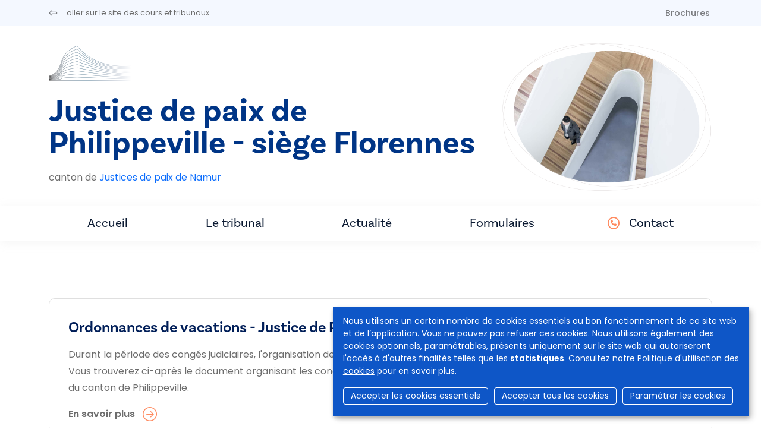

--- FILE ---
content_type: text/html; charset=UTF-8
request_url: https://rechtbanken-tribunaux.be/fr/justice-de-paix-de-philippeville-siege-florennes/messages
body_size: 5723
content:
<!DOCTYPE html>
<html lang="fr" dir="ltr">
  <head>
    <meta charset="utf-8" />
<script async src="https://www.googletagmanager.com/gtag/js?id=UA-143007128-1"></script>
<script>window.dataLayer = window.dataLayer || [];function gtag(){dataLayer.push(arguments)};gtag("js", new Date());gtag("set", "developer_id.dMDhkMT", true);gtag("config", "UA-143007128-1", {"groups":"default","anonymize_ip":true,"page_placeholder":"PLACEHOLDER_page_path","allow_ad_personalization_signals":false});</script>
<meta name="Generator" content="Drupal 9 (https://www.drupal.org)" />
<meta name="MobileOptimized" content="width" />
<meta name="HandheldFriendly" content="true" />
<meta name="viewport" content="width=device-width, initial-scale=1.0" />
<link rel="icon" href="/sites/default/files/favicon.ico" type="image/vnd.microsoft.icon" />


                <title>Berichten | Justice de paix de Philippeville - siège Florennes</title>
      
            <script async src="https://www.googletagmanager.com/gtag/js?id=G-SML5SKV78N"></script>
      <script>
        window.dataLayer = window.dataLayer || [];
        function gtag(){dataLayer.push(arguments);}
        gtag('js', new Date());

        gtag('config', 'G-SML5SKV78N');
      </script>

                              <link rel="stylesheet" href="https://cdn.gcloud.belgium.be/fr/o9ULhoEBTbVbdHDCdsGv/style.css">
          <script src="https://cdn.gcloud.belgium.be/fr/o9ULhoEBTbVbdHDCdsGv/app.js"></script>
              
            <link rel="apple-touch-icon" sizes="180x180" href="/apple-touch-icon.png">
      <link rel="icon" type="image/png" sizes="32x32" href="/favicon-32x32.png">
      <link rel="icon" type="image/png" sizes="16x16" href="/favicon-16x16.png">
      <link rel="manifest" href="/site.webmanifest">

      <!-- Google fonts -->
      <link rel="preconnect" href="https://fonts.googleapis.com">
      <link rel="preconnect" href="https://fonts.gstatic.com" crossorigin="crossorigin">
      <link href="https://fonts.googleapis.com/css2?family=Poppins:ital,wght@0,300;0,400;0,500;0,600;1,300;1,400;1,500;1,600&display=swap" rel="stylesheet">

      <!-- Adobe fonts -->
      <link rel="stylesheet" href="https://use.typekit.net/znv3xyp.css">

            
      <!-- Fontawesome -->
      <script src="https://kit.fontawesome.com/8476f10389.js" crossorigin="anonymous"></script>

      <!-- Bootstrap CSS -->
            <link href="https://cdn.jsdelivr.net/npm/bootstrap@5.2.0-beta1/dist/css/bootstrap.min.css" rel="stylesheet" integrity="sha384-0evHe/X+R7YkIZDRvuzKMRqM+OrBnVFBL6DOitfPri4tjfHxaWutUpFmBp4vmVor" crossorigin="anonymous">
      <!-- CSS -->
      <link rel="stylesheet" media="all" href="/core/modules/system/css/components/ajax-progress.module.css?t8wo3p" />
<link rel="stylesheet" media="all" href="/core/modules/system/css/components/align.module.css?t8wo3p" />
<link rel="stylesheet" media="all" href="/core/modules/system/css/components/autocomplete-loading.module.css?t8wo3p" />
<link rel="stylesheet" media="all" href="/core/modules/system/css/components/fieldgroup.module.css?t8wo3p" />
<link rel="stylesheet" media="all" href="/core/modules/system/css/components/container-inline.module.css?t8wo3p" />
<link rel="stylesheet" media="all" href="/core/modules/system/css/components/clearfix.module.css?t8wo3p" />
<link rel="stylesheet" media="all" href="/core/modules/system/css/components/details.module.css?t8wo3p" />
<link rel="stylesheet" media="all" href="/core/modules/system/css/components/hidden.module.css?t8wo3p" />
<link rel="stylesheet" media="all" href="/core/modules/system/css/components/item-list.module.css?t8wo3p" />
<link rel="stylesheet" media="all" href="/core/modules/system/css/components/js.module.css?t8wo3p" />
<link rel="stylesheet" media="all" href="/core/modules/system/css/components/nowrap.module.css?t8wo3p" />
<link rel="stylesheet" media="all" href="/core/modules/system/css/components/position-container.module.css?t8wo3p" />
<link rel="stylesheet" media="all" href="/core/modules/system/css/components/progress.module.css?t8wo3p" />
<link rel="stylesheet" media="all" href="/core/modules/system/css/components/reset-appearance.module.css?t8wo3p" />
<link rel="stylesheet" media="all" href="/core/modules/system/css/components/resize.module.css?t8wo3p" />
<link rel="stylesheet" media="all" href="/core/modules/system/css/components/sticky-header.module.css?t8wo3p" />
<link rel="stylesheet" media="all" href="/core/modules/system/css/components/system-status-counter.css?t8wo3p" />
<link rel="stylesheet" media="all" href="/core/modules/system/css/components/system-status-report-counters.css?t8wo3p" />
<link rel="stylesheet" media="all" href="/core/modules/system/css/components/system-status-report-general-info.css?t8wo3p" />
<link rel="stylesheet" media="all" href="/core/modules/system/css/components/tabledrag.module.css?t8wo3p" />
<link rel="stylesheet" media="all" href="/core/modules/system/css/components/tablesort.module.css?t8wo3p" />
<link rel="stylesheet" media="all" href="/core/modules/system/css/components/tree-child.module.css?t8wo3p" />
<link rel="stylesheet" media="all" href="/core/modules/views/css/views.module.css?t8wo3p" />
<link rel="stylesheet" media="all" href="/modules/contrib/social_media_links/css/social_media_links.theme.css?t8wo3p" />
<link rel="stylesheet" media="all" href="/modules/contrib/paragraphs/css/paragraphs.unpublished.css?t8wo3p" />
<link rel="stylesheet" media="all" href="/themes/custom/hr_theme_nine/assets/css/style.css?t8wo3p" />
<link rel="stylesheet" media="all" href="/sites/default/files/asset_injector/css/admin_court_my_juridictions_cel-531c31d3b3b20a2430cd69003638a54e.css?t8wo3p" />
<link rel="stylesheet" media="all" href="/sites/default/files/asset_injector/css/court_admin_breadcrumb-b8b0915d0c7c36a317836e691c53de3d.css?t8wo3p" />
<link rel="stylesheet" media="all" href="/sites/default/files/asset_injector/css/form_managed_file-125fd9062388f88fe59846840033eef8.css?t8wo3p" />
<link rel="stylesheet" media="all" href="/sites/default/files/asset_injector/css/griffie_section_paragraph_-903aa069ccc1bdaad96d6e7edf8df924.css?t8wo3p" />
<link rel="stylesheet" media="all" href="/sites/default/files/asset_injector/css/modify_button-5ac6aee45145700330c8a267c107bfc8.css?t8wo3p" />

        </head>
        <body class="local_messages">
                    <a href="#main-content" class="visually-hidden focusable">
            Aller au contenu principal
          </a>
          

          
            <div class="dialog-off-canvas-main-canvas" data-off-canvas-main-canvas>
    
<header role="banner">
  
    <div id="block-secondnavigation" class="secondary-menu bg-light mb-3">

	<div class="container d-flex justify-content-between">

		<ul class="nav">
			<li class="nav-item">
				<a href="/fr" class="nav-link link ps-0">
					<i class="fa-regular fa-left-long pe-3"></i>
					<span class="link__label small fw-normal">aller sur le site des cours et tribunaux</span>
				</a>
			</li>
		</ul>

		<ul
			class="nav">
						<li class="nav-item">
				<a class="nav-link brochures " href="/fr/justice-de-paix-de-philippeville-siege-florennes/brochures">
					Brochures
				</a>
			</li>

														</ul>
	</div>
</div>

        
</header>

<section class="jumbo court_jumbo court_jumbo--small">
  <div class="container">
    <div class="row">
      <div class="col-xl-4 order-lg-2">
        <div class="jumbo__photo_small">
          <img class="jumbotron" src="https://www.rechtbanken-tribunaux.be/themes/custom/hr_theme_nine/assets/images/blob/jumbo/blob03.png" style="background-image:url('/themes/custom/hr_theme_nine/assets/images/jumbotron/default.jpg')"/>
        </div>
        
      </div>
      <div class="col-xl-8 order-lg-1">
        <div class="mb-4">
          
      <div class="court_logo">
      <a href="/fr" class="navbar-brand" rel="home">
        <div class="logo">
          <img src="/themes/custom/hr_theme_court/logo.png" alt="Accueil"/>
        </div>
      </a>
    </div>
  
        </div>
        <div class="jumbo__title">
          <h1>Justice de paix de Philippeville - siège Florennes</h1>
                    <div class="jumbo__intro">
            <div>canton de <a href="/fr/justices-de-paix-de-namur" class="text-decoration-none">Justices de paix de Namur</a></div>
          </div>
        </div>
      </div>

    </div>
  </section>

  
<nav class="navbar navbar-expand-xl navbar-light third-nav" id="main-menu-court">
	<div class="container">
		<button class="navbar-toggler" type="button" data-bs-toggle="collapse" data-bs-target="#navbarNav" aria-controls="navbarNav" aria-expanded="false" aria-label="Toggle navigation">
			<span class="navbar-toggler-icon"></span>
		</button>

		<div class="collapse navbar-collapse" id="navbarNav">
			<ul
				class="navbar-nav">
								<li class="nav-item">
										<a id="home" class="nav-link home " href="/fr/justice-de-paix-de-philippeville-siege-florennes">
						Accueil
											</a>
				</li>
																													<li class="nav-item">
												<a id="home" class="nav-link info " href="/fr/justice-de-paix-de-philippeville-siege-florennes/info?page=n579">
							Le tribunal
						</a>
					</li>
																																				<li class="nav-item">
														<a class="nav-link news " href="/fr/justice-de-paix-de-philippeville-siege-florennes/news">
								Actualité
							</a>
						</li>
																					<li class="nav-item">
														<a class="nav-link documents " href="/fr/justice-de-paix-de-philippeville-siege-florennes/documents">
																	Formulaires
															</a>
						</li>
																														<li class="nav-item contact-link ">
						<i class="fa-regular fa-circle-phone text-orange pe-2 fs-5"></i>
						<a class="nav-link contact " href="/fr/justice-de-paix-de-philippeville-siege-florennes/contact">
							Contact
						</a>
					</li>
				</ul>
			</div>
		</div>
	</nav>

<div class="container highlighted">
    <div>
    <div data-drupal-messages-fallback class="hidden"></div>

  </div>

  
</div>
<main role="main" class="container court-main py-5">
  <a id="main-content" tabindex="-1"></a>

  <div class="layout-content">
      <div>
    <div id="block-hr-theme-court-content">
  
    
      <div class="views-element-container"><div class="js-view-dom-id-d0d97847aa65eadf02ee393688723ec710e80201b480a50ec07aeb0333fd2a7f">
  
  
  

  
  
  

      <div class="views-row"><article data-history-node-id="1940" role="article" class="card mb-5">

  
      <h3>
      
<span>Ordonnances de vacations -  Justice de Paix du canton de Philippeville</span>

    </h3>
    

  <div>
    
      <div>
              <div>  <div class="paragraph paragraph--type--text paragraph--view-mode--preview">
          
            <div><p>
Durant la période des congés judiciaires, l'organisation de la Justice de paix est modifiée.<br />
Vous trouverez ci-après le document organisant les congés judiciaires pour les deux sièges (Couvin et Florennes) de la Justice de paix du canton de Philippeville.</p>
</div>
      
      </div>

</div>
          </div>
  

    <div>
      <a href="/fr/justice-de-paix-de-philippeville-siege-florennes/messages/1940" class="link link--more">
        <span class="link__label">En savoir plus</span>
      </a>
    </div>
  </div>

</article></div>

    

  
  

  
  
</div>
</div>

  </div>

  </div>

  </div>

  
  
</main>

<footer role="contentinfo">
  <div class="footer__section_menu">
	<div class="container">
		<div class="row">
			<div class="col-xl-4 footer__first_column">
				  <a href="/fr/jobs">
    Jobs
  </a>
  <a href="/fr/presse">
    Presse
  </a>

  <a href="/fr/user/login">
    Se connecter
  </a>

  <a href="/fr/faq">
    FAQ
  </a>
  <a href="/fr/contact">
    Contact
  </a>
			</div>
			<div class="col-xl-6 footer__main_menu">
				<nav role="navigation" aria-labelledby="block-hr-theme-court-footer-menu" id="block-hr-theme-court-footer">
            
  <h2 class="visually-hidden" id="block-hr-theme-court-footer-menu">Footer-menu</h2>
  

        <div class="row">
  <div class="col-md-4">
    <h4>Tribunaux</h4>
    <ul>
                    <li>
          <a href="/fr/tribunaux/justice-de-paix">Justice de paix</a>
        </li>
              <li>
          <a href="/fr/tribunaux/tribunal-de-police">Tribunal de police</a>
        </li>
              <li>
          <a href="/fr/tribunaux/tribunal-de-premiere-instance">Tribunal de première instance</a>
        </li>
              <li>
          <a href="/fr/tribunaux/tribunal-du-travail">Tribunal du travail</a>
        </li>
              <li>
          <a href="/fr/tribunaux/tribunal-de-lentreprise">Tribunal de l&#039;entreprise</a>
        </li>
          </ul>
  </div>
  <div class="col-md-4">
    <h4>Cours</h4>
    <ul>
                    <li>
          <a href="/fr/cours/cour-dappel">Cour d&#039;appel</a>
        </li>
              <li>
          <a href="/fr/cours/cour-du-travail">Cour du travail</a>
        </li>
              <li>
          <a href="/fr/cours/cour-dassises">Cour d&#039;assises</a>
        </li>
              <li>
          <a href="/fr/cours/cour-de-cassation">Cour de cassation</a>
        </li>
          </ul>
  </div>

      <div class="col-md-4">
      <h4>Collège</h4>
      <ul>
                          <li>
            <a href="/fr/college">Le Collège</a>
          </li>
              </ul>
    </div>
  
</div>

<div class="row">
      <div class="col-md-4">
      <h4>Infos utiles</h4>
      <ul>
                          <li>
            <a href="/fr/le-systeme-judiciaire-belge">Le système judiciaire belge</a>
          </li>
                  <li>
            <a href="/fr/les-personnes-dans-les-tribunaux/magistrature-assise">Personnes dans les tribunaux</a>
          </li>
                  <li>
            <a href="/fr/procedures-dans-les-tribunaux/mediation">Procédures dans les tribunaux</a>
          </li>
                  <li>
            <a href="/fr/statistiques">Statistiques</a>
          </li>
                  <li>
            <a href="/fr/brochures">Brochures</a>
          </li>
              </ul>
    </div>
  
      <div class="col-md-4">
      <h4>Actualité</h4>
      <ul>
                          <li>
            <a href="/fr/nouvelles">Actualités</a>
          </li>
              </ul>
    </div>

    <div class="col-md-4">
      <h4>e-Tools</h4>
      <ul>
                  <li>
            <a href="https://dossier.just.fgov.be/cgi-dossier/dossier.pl?lg=fr">Votre dossier</a>
          </li>
                  <li>
            <a href="https://justonweb.be/">Just-on-web</a>
          </li>
                  <li>
            <a href="https://access.eservices.just.fgov.be/edeposit/fr/login">e-Deposit</a>
          </li>
                  <li>
            <a href="https://competence-territoriale.just.fgov.be/cgi-main/competence-territoriale.pl">Compétence territoriale</a>
          </li>
              </ul>
    </div>
    </div>

  </nav>

			</div>
			<div class="col-md-2"></div>
		</div>
	</div>
</div>
<div class="footer__section_disclaimer">
	<div class="container">
		<div class="row">
			<div class="col-md-4">
				<p>&copy
					Cours et tribunaux de Belgique
					<i class="fa-light fa-horizontal-rule"></i>
					2026
				</p>
			</div>
			<div class="col-md-6">
				<ul class="nav">
	<li class="nav-item">
		<a class="nav-link" href="/fr/disclaimer">
			Disclaimer
		</a>
	</li>
	<li class="nav-item">
		<a class="nav-link" href="/fr/politique-en-matiere-de-protection-de-la-vie-privee">
			Confidentialité
		</a>
	</li>
	<li class="nav-item">
		<a class="nav-link" href="/fr/protection-de-vos-donnees-personnelles-politique-sur-la-gestion-des-cookies">
			Gestion des cookies
		</a>
	</li>
	<li class="nav-item">
		<a class="nav-link" href="/fr/declaration-daccessibilite">
			Accessibilité
		</a>
	</li>
</ul>
			</div>
			<div class="col-md-2">
				<ul class="nav">
  <li class="nav-item">
    <a class="nav-link py-0 px-2" href="https://www.linkedin.com/company/cct-chr" target="_blank">
      <i class="fa-brands fa-linkedin-in"></i>
    </a>
  </li>
  <li class="nav-item">
    <a class="nav-link py-0 px-2" href="https://www.facebook.com/College.CCT.CHR/" target="_blank">
      <i class="fa-brands fa-facebook-f"></i>
    </a>
  </li>
  <li class="nav-item">
    <a class="nav-link py-0 px-2" href="https://twitter.com/CHR_CCT" target="_blank">
      <i class="fa-brands fa-x-twitter"></i>
    </a>
  </li>
  <li class="nav-item">
    <a class="nav-link py-0 px-2" href="https://www.instagram.com/chr_cct/" target="_blank">
      <i class="fa-brands fa-instagram"></i>
    </a>
  </li>
  <li class="nav-item">
    <a class="nav-link py-0 px-2" href="https://www.youtube.com/channel/UCPz1N2vjZMyjpu3gRDpaG1A" target="_blank">
      <i class="fa-brands fa-youtube"></i>
    </a>
  </li>
</ul>			</div>
		</div>
	</div>
</div>

</footer>

  </div>

          
          <!-- Bootstrap JS -->
          <!-- JavaScript Bundle with Popper -->
          <script src="https://cdn.jsdelivr.net/npm/bootstrap@5.2.0-beta1/dist/js/bootstrap.bundle.min.js" integrity="sha384-pprn3073KE6tl6bjs2QrFaJGz5/SUsLqktiwsUTF55Jfv3qYSDhgCecCxMW52nD2" crossorigin="anonymous"></script>
          <!-- JS -->
          <script type="application/json" data-drupal-selector="drupal-settings-json">{"path":{"baseUrl":"\/","scriptPath":null,"pathPrefix":"fr\/","currentPath":"node\/150\/messages","currentPathIsAdmin":false,"isFront":false,"currentLanguage":"fr"},"pluralDelimiter":"\u0003","suppressDeprecationErrors":true,"google_analytics":{"account":"UA-143007128-1","trackOutbound":true,"trackMailto":true,"trackTel":true,"trackDownload":true,"trackDownloadExtensions":"7z|aac|arc|arj|asf|asx|avi|bin|csv|doc(x|m)?|dot(x|m)?|exe|flv|gif|gz|gzip|hqx|jar|jpe?g|js|mp(2|3|4|e?g)|mov(ie)?|msi|msp|pdf|phps|png|ppt(x|m)?|pot(x|m)?|pps(x|m)?|ppam|sld(x|m)?|thmx|qtm?|ra(m|r)?|sea|sit|tar|tgz|torrent|txt|wav|wma|wmv|wpd|xls(x|m|b)?|xlt(x|m)|xlam|xml|z|zip"},"user":{"uid":0,"permissionsHash":"d5083c57aa100d6c3eab29694828bd41584672f4a2f221cc5ce8c6255ff637d7"}}</script>
<script src="/core/assets/vendor/jquery/jquery.min.js?v=3.6.3"></script>
<script src="/core/misc/polyfills/element.matches.js?v=9.5.10"></script>
<script src="/core/misc/polyfills/object.assign.js?v=9.5.10"></script>
<script src="/core/assets/vendor/once/once.min.js?v=1.0.1"></script>
<script src="/core/assets/vendor/jquery-once/jquery.once.min.js?v=2.2.3"></script>
<script src="/sites/default/files/languages/fr_-38EuEaSU_l17FGpPN5OFEXIG9rPBOuBiGN4Rc8HB6w.js?t8wo3p"></script>
<script src="/core/misc/drupalSettingsLoader.js?v=9.5.10"></script>
<script src="/core/misc/drupal.js?v=9.5.10"></script>
<script src="/core/misc/drupal.init.js?v=9.5.10"></script>
<script src="/modules/contrib/google_analytics/js/google_analytics.js?v=9.5.10"></script>
<script src="/core/misc/jquery.once.bc.js?v=9.5.10"></script>
<script src="/themes/custom/hr_theme_nine/assets/js/general.js?v=9.5.10"></script>
<script src="/themes/custom/hr_theme_court/assets/js/court.js?t8wo3p"></script>


                                <script data-type="text/javascript" data-name="analytics" type="opt-in">
              var _paq = window._paq || [];
              /* tracker methods like "setCustomDimension" should be called before "trackPageView" */
              _paq.push(['trackPageView']);
              _paq.push(['enableLinkTracking']);
              (function() {
                var u="https://matomo.bosa.be/";
                _paq.push(['setTrackerUrl', u+'matomo.php']);
                _paq.push(['setSiteId', '430']);
                var d=document, g=d.createElement('script'), s=d.getElementsByTagName('script')[0];
                g.type='text/javascript'; g.async=true; g.defer=true; g.src=u+'matomo.js'; s.parentNode.insertBefore(g,s);
              })();
            </script>
          
          </body>
        </html>
